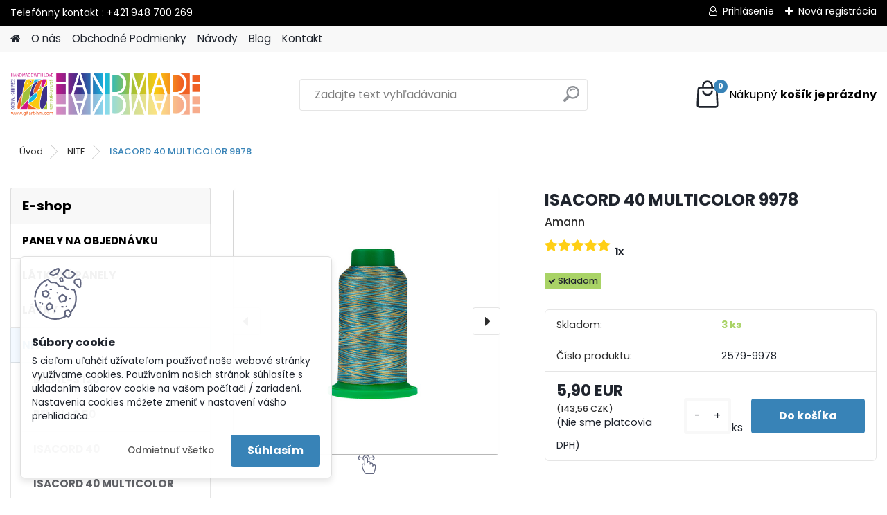

--- FILE ---
content_type: text/html; charset=utf-8
request_url: https://www.gitart-hm.com/ISACORD-40-MULTICOLOR-9978-d326.htm
body_size: 18655
content:


        <!DOCTYPE html>
    <html xmlns:og="http://ogp.me/ns#" xmlns:fb="http://www.facebook.com/2008/fbml" lang="sk" class="tmpl__platinum">
      <head>
          <script>
              window.cookie_preferences = getCookieSettings('cookie_preferences');
              window.cookie_statistics = getCookieSettings('cookie_statistics');
              window.cookie_marketing = getCookieSettings('cookie_marketing');

              function getCookieSettings(cookie_name) {
                  if (document.cookie.length > 0)
                  {
                      cookie_start = document.cookie.indexOf(cookie_name + "=");
                      if (cookie_start != -1)
                      {
                          cookie_start = cookie_start + cookie_name.length + 1;
                          cookie_end = document.cookie.indexOf(";", cookie_start);
                          if (cookie_end == -1)
                          {
                              cookie_end = document.cookie.length;
                          }
                          return unescape(document.cookie.substring(cookie_start, cookie_end));
                      }
                  }
                  return false;
              }
          </script>
                    <script async src="https://www.googletagmanager.com/gtag/js?id=       GTM-N5JPBSQ"></script>
                <script>(function(w,d,s,l,i){w[l]=w[l]||[];w[l].push({'gtm.start':
          new Date().getTime(),event:'gtm.js'});var f=d.getElementsByTagName(s)[0],
        j=d.createElement(s),dl=l!='dataLayer'?'&l='+l:'';j.async=true;j.src=
        'https://www.googletagmanager.com/gtm.js?id='+i+dl;f.parentNode.insertBefore(j,f);
      })(window,document,'script','dataLayer','GTM-       GTM-N5JPBSQ');
        window.dataLayer = window.dataLayer || [];
        window.dataLayer.push({
            event: 'eec.pageview',
            clientIP: '13.59.67.XX'
        });

    </script>
            <title>NITE | ISACORD 40 MULTICOLOR 9978 | gitart-hm</title>
        <script type="text/javascript">var action_unavailable='action_unavailable';var id_language = 'sk';var id_country_code = 'SK';var language_code = 'sk-SK';var path_request = '/request.php';var type_request = 'POST';var cache_break = "2515"; var enable_console_debug = false; var enable_logging_errors = false;var administration_id_language = 'sk';var administration_id_country_code = 'SK';</script>          <script type="text/javascript" src="//ajax.googleapis.com/ajax/libs/jquery/1.8.3/jquery.min.js"></script>
          <script type="text/javascript" src="//code.jquery.com/ui/1.12.1/jquery-ui.min.js" ></script>
                  <script src="/wa_script/js/jquery.hoverIntent.minified.js?_=2025-01-14-11-59" type="text/javascript"></script>
        <script type="text/javascript" src="/admin/jscripts/jquery.qtip.min.js?_=2025-01-14-11-59"></script>
                  <script src="/wa_script/js/jquery.selectBoxIt.min.js?_=2025-01-14-11-59" type="text/javascript"></script>
                  <script src="/wa_script/js/bs_overlay.js?_=2025-01-14-11-59" type="text/javascript"></script>
        <script src="/wa_script/js/bs_design.js?_=2025-01-14-11-59" type="text/javascript"></script>
        <script src="/admin/jscripts/wa_translation.js?_=2025-01-14-11-59" type="text/javascript"></script>
        <link rel="stylesheet" type="text/css" href="/css/jquery.selectBoxIt.wa_script.css?_=2025-01-14-11-59" media="screen, projection">
        <link rel="stylesheet" type="text/css" href="/css/jquery.qtip.lupa.css?_=2025-01-14-11-59">
        
                  <script src="/wa_script/js/jquery.colorbox-min.js?_=2025-01-14-11-59" type="text/javascript"></script>
          <link rel="stylesheet" type="text/css" href="/css/colorbox.css?_=2025-01-14-11-59">
          <script type="text/javascript">
            jQuery(document).ready(function() {
              (function() {
                function createGalleries(rel) {
                  var regex = new RegExp(rel + "\\[(\\d+)]"),
                      m, group = "g_" + rel, groupN;
                  $("a[rel*=" + rel + "]").each(function() {
                    m = regex.exec(this.getAttribute("rel"));
                    if(m) {
                      groupN = group + m[1];
                    } else {
                      groupN = group;
                    }
                    $(this).colorbox({
                      rel: groupN,
                      slideshow:true,
                       maxWidth: "85%",
                       maxHeight: "85%",
                       returnFocus: false
                    });
                  });
                }
                createGalleries("lytebox");
                createGalleries("lyteshow");
              })();
            });</script>
          <script type="text/javascript">
      function init_products_hovers()
      {
        jQuery(".product").hoverIntent({
          over: function(){
            jQuery(this).find(".icons_width_hack").animate({width: "130px"}, 300, function(){});
          } ,
          out: function(){
            jQuery(this).find(".icons_width_hack").animate({width: "10px"}, 300, function(){});
          },
          interval: 40
        });
      }
      jQuery(document).ready(function(){

        jQuery(".param select, .sorting select").selectBoxIt();

        jQuery(".productFooter").click(function()
        {
          var $product_detail_link = jQuery(this).parent().find("a:first");

          if($product_detail_link.length && $product_detail_link.attr("href"))
          {
            window.location.href = $product_detail_link.attr("href");
          }
        });
        init_products_hovers();
        
        ebar_details_visibility = {};
        ebar_details_visibility["user"] = false;
        ebar_details_visibility["basket"] = false;

        ebar_details_timer = {};
        ebar_details_timer["user"] = setTimeout(function(){},100);
        ebar_details_timer["basket"] = setTimeout(function(){},100);

        function ebar_set_show($caller)
        {
          var $box_name = $($caller).attr("id").split("_")[0];

          ebar_details_visibility["user"] = false;
          ebar_details_visibility["basket"] = false;

          ebar_details_visibility[$box_name] = true;

          resolve_ebar_set_visibility("user");
          resolve_ebar_set_visibility("basket");
        }

        function ebar_set_hide($caller)
        {
          var $box_name = $($caller).attr("id").split("_")[0];

          ebar_details_visibility[$box_name] = false;

          clearTimeout(ebar_details_timer[$box_name]);
          ebar_details_timer[$box_name] = setTimeout(function(){resolve_ebar_set_visibility($box_name);},300);
        }

        function resolve_ebar_set_visibility($box_name)
        {
          if(   ebar_details_visibility[$box_name]
             && jQuery("#"+$box_name+"_detail").is(":hidden"))
          {
            jQuery("#"+$box_name+"_detail").slideDown(300);
          }
          else if(   !ebar_details_visibility[$box_name]
                  && jQuery("#"+$box_name+"_detail").not(":hidden"))
          {
            jQuery("#"+$box_name+"_detail").slideUp(0, function() {
              $(this).css({overflow: ""});
            });
          }
        }

        
        jQuery("#user_icon").hoverIntent({
          over: function(){
            ebar_set_show(this);
            jQuery("#ebar_right_content .img_cart, #basket_icon").qtip("hide");
          } ,
          out: function(){
            ebar_set_hide(this);
          },
          interval: 40
        });
        
        jQuery("#user_icon").click(function(e)
        {
          if(jQuery(e.target).attr("id") == "user_icon")
          {
            window.location.href = "https://www.gitart-hm.com/gitart-hm/e-login/";
          }
        });

        jQuery("#basket_icon").click(function(e)
        {
          if(jQuery(e.target).attr("id") == "basket_icon")
          {
            window.location.href = "https://www.gitart-hm.com/gitart-hm/e-basket/";
          }
        });
      BS.Basket.$default_top_basket = false;
      });
    </script>        <meta http-equiv="Content-language" content="sk">
        <meta http-equiv="Content-Type" content="text/html; charset=utf-8">
        <meta name="language" content="slovak">
        <meta name="keywords" content="isacord,multicolor,9978">
        <meta name="description" content="Údržba: Prať na max 90°C, žehliť na 110°C (odporúčame cez handričku), nesušiť v sušičke, nepoužívať bieliace prostriedky    
ISACORD 40 je určená">
        <meta name="revisit-after" content="1 Days">
        <meta name="distribution" content="global">
        <meta name="expires" content="never">
                  <meta name="expires" content="never">
                    <link rel="previewimage" href="https://www.gitart-hm.com/fotky38738/fotos/_vyr_326ISACORD-MULTICOLOR-9978-a.jpg" />
                    <link rel="canonical" href="https://www.gitart-hm.com/ISACORD-40-MULTICOLOR-9978-d326.htm?tab=description"/>
          <meta property="og:image" content="http://www.gitart-hm.com/fotky38738/fotos/_vyrn_326ISACORD-MULTICOLOR-9978-a.jpg" />
<meta property="og:image:secure_url" content="https://www.gitart-hm.com/fotky38738/fotos/_vyrn_326ISACORD-MULTICOLOR-9978-a.jpg" />
<meta property="og:image:type" content="image/jpeg" />
            <meta name="robots" content="index, follow">
                      <link href="//www.gitart-hm.com/fotky38738/favicon.jpg" rel="icon" type="image/jpeg">
          <link rel="shortcut icon" type="image/jpeg" href="//www.gitart-hm.com/fotky38738/favicon.jpg">
                  <link rel="stylesheet" type="text/css" href="/css/lang_dependent_css/lang_sk.css?_=2025-01-14-11-59" media="screen, projection">
                <link rel='stylesheet' type='text/css' href='/wa_script/js/styles.css?_=2025-01-14-11-59'>
        <script language='javascript' type='text/javascript' src='/wa_script/js/javascripts.js?_=2025-01-14-11-59'></script>
        <script language='javascript' type='text/javascript' src='/wa_script/js/check_tel.js?_=2025-01-14-11-59'></script>
          <script src="/assets/javascripts/buy_button.js?_=2025-01-14-11-59"></script>
            <script type="text/javascript" src="/wa_script/js/bs_user.js?_=2025-01-14-11-59"></script>
        <script type="text/javascript" src="/wa_script/js/bs_fce.js?_=2025-01-14-11-59"></script>
        <script type="text/javascript" src="/wa_script/js/bs_fixed_bar.js?_=2025-01-14-11-59"></script>
        <script type="text/javascript" src="/bohemiasoft/js/bs.js?_=2025-01-14-11-59"></script>
        <script src="/wa_script/js/jquery.number.min.js?_=2025-01-14-11-59" type="text/javascript"></script>
        <script type="text/javascript">
            BS.User.id = 38738;
            BS.User.domain = "gitart-hm";
            BS.User.is_responsive_layout = true;
            BS.User.max_search_query_length = 50;
            BS.User.max_autocomplete_words_count = 5;

            WA.Translation._autocompleter_ambiguous_query = ' Hľadaný výraz je pre našeptávač príliš všeobecný. Zadajte prosím ďalšie znaky, slová alebo pokračujte odoslaním formulára pre vyhľadávanie.';
            WA.Translation._autocompleter_no_results_found = ' Neboli nájdené žiadne produkty ani kategórie.';
            WA.Translation._error = " Chyba";
            WA.Translation._success = " Úspech";
            WA.Translation._warning = " Upozornenie";
            WA.Translation._multiples_inc_notify = '<p class="multiples-warning"><strong>Tento produkt je možné objednať iba v násobkoch #inc#. </strong><br><small>Vami zadaný počet kusov bol navýšený podľa tohto násobku.</small></p>';
            WA.Translation._shipping_change_selected = " Zmeniť...";
            WA.Translation._shipping_deliver_to_address = "_shipping_deliver_to_address";

            BS.Design.template = {
              name: "platinum",
              is_selected: function(name) {
                if(Array.isArray(name)) {
                  return name.indexOf(this.name) > -1;
                } else {
                  return name === this.name;
                }
              }
            };
            BS.Design.isLayout3 = true;
            BS.Design.templates = {
              TEMPLATE_ARGON: "argon",TEMPLATE_NEON: "neon",TEMPLATE_CARBON: "carbon",TEMPLATE_XENON: "xenon",TEMPLATE_AURUM: "aurum",TEMPLATE_CUPRUM: "cuprum",TEMPLATE_ERBIUM: "erbium",TEMPLATE_CADMIUM: "cadmium",TEMPLATE_BARIUM: "barium",TEMPLATE_CHROMIUM: "chromium",TEMPLATE_SILICIUM: "silicium",TEMPLATE_IRIDIUM: "iridium",TEMPLATE_INDIUM: "indium",TEMPLATE_OXYGEN: "oxygen",TEMPLATE_HELIUM: "helium",TEMPLATE_FLUOR: "fluor",TEMPLATE_FERRUM: "ferrum",TEMPLATE_TERBIUM: "terbium",TEMPLATE_URANIUM: "uranium",TEMPLATE_ZINCUM: "zincum",TEMPLATE_CERIUM: "cerium",TEMPLATE_KRYPTON: "krypton",TEMPLATE_THORIUM: "thorium",TEMPLATE_ETHERUM: "etherum",TEMPLATE_KRYPTONIT: "kryptonit",TEMPLATE_TITANIUM: "titanium",TEMPLATE_PLATINUM: "platinum"            };
        </script>
                  <script src="/js/progress_button/modernizr.custom.js"></script>
                      <link rel="stylesheet" type="text/css" href="/bower_components/owl.carousel/dist/assets/owl.carousel.min.css" />
            <link rel="stylesheet" type="text/css" href="/bower_components/owl.carousel/dist/assets/owl.theme.default.min.css" />
            <script src="/bower_components/owl.carousel/dist/owl.carousel.min.js"></script>
                      <link rel="stylesheet" type="text/css" href="/bower_components/priority-nav/dist/priority-nav-core.css" />
            <script src="/bower_components/priority-nav/dist/priority-nav.js"></script>
                      <link rel="stylesheet" type="text/css" href="//static.bohemiasoft.com/jave/style.css?_=2025-01-14-11-59" media="screen">
                    <link rel="stylesheet" type="text/css" href="/css/font-awesome.4.7.0.min.css" media="screen">
          <link rel="stylesheet" type="text/css" href="/sablony/nove/platinum/platinumpurple/css/product_var3.css?_=2025-01-14-11-59" media="screen">
          <style>
    :root {
        --primary: #3883b7;
        --primary-dark: #095285;
        --secondary: #F8F8F8;
        --secondary-v2: #2D2D2D;
        --element-color: #1f242d;
        --stars: #ffcf15;
        --sale: #c91e1e;
        
        --empty-basket-text: " Košík je prázdny";
        --full-shopping-basket-text: "nákupný košík";
        --choose-delivery-method-text: "Výber spôsobu doručenia";
        --choose-payment-method-text: "Výber spôsobu platby";
        --free-price-text: "Zadarmo";
        --continue-without-login-text: "Pokračovanie bez prihlásenia";
        --summary-order-text: "Súhrn vašej objednávky";
        --cart-contents-text: "Váš košík";
        --in-login-text: "Prihlásenie";
        --in-registration-text: "Nová registrácia";
        --in-forgotten-pass-text: "";
        --price-list-filter-text: "Cenník";
        --search-see-everything-text: "Vidieť všetko";
        --discount-code-text: "Mám zľavový kód";
        --searched-cats-text: "Vyhľadávané kategórie";
        --back-to-eshop-text: "Späť do e-shopu";
        --to-category-menu-text: "Do kategórie";
        --back-menu-text: "Späť";
        --pagination-next-text: "Ďalšie";
        --pagination-previous-text: "Predchádzajúci";
        --cookies-files-text: "Súbory cookie";
        --newsletter-button-text: "Odoberať";
        --newsletter-be-up-to-date-text: "Buďte v obraze";
        --specify-params-text: "Vybrať parametre";
        --article-tags-text: "Tagy článku";
        --watch-product-text: "Sledovať produkt";
        --notfull-shopping-text: "Nákupný";
        --notfull-basket-is-empty-text: "košík je prázdny";
        --whole-blog-article-text: "Celý článok";
        --all-parameters-text: "Všetky parametre";
        --without-var-text: "cena bez DPH";
        --green: "#18c566";
        --primary-light: "#F2FCF8";
        --basket-content-text: " Obsah košíka";
        --products-in-cat-text: " Produkty v kategórii";
        
    }
</style>
          <link rel="stylesheet"
                type="text/css"
                id="tpl-editor-stylesheet"
                href="/sablony/nove/platinum/platinumpurple/css/colors.css?_=2025-01-14-11-59"
                media="screen">

          <meta name="viewport" content="width=device-width, initial-scale=1.0">
          <link rel="stylesheet" 
                   type="text/css" 
                   href="https://static.bohemiasoft.com/custom-css/platinum.css?_1765339326" 
                   media="screen"><style type="text/css">
               <!--#site_logo{
                  width: 275px;
                  height: 100px;
                  background-image: url('/fotky38738/design_setup/images/logo_pozadie04.png?cache_time=1710055660');
                  background-repeat: no-repeat;
                  
                }html body .myheader { 
          
          border: black;
          background-repeat: repeat;
          background-position: 0px 0px;
          
        }#page_background{
                  
                  background-repeat: repeat;
                  background-position: 0px 0px;
                  background-color: transparent;
                }.bgLupa{
                  padding: 0;
                  border: none;
                }
      /***font podkategorie***/
      body #page .leftmenu2 ul ul li a {
                  color:#616368!important;
        }
      body #page .leftmenu ul ul li a, body #page .leftmenu ul li.leftmenuAct ul li a {
            color:#616368!important;
            border-color:#616368!important;
        }
      /***font podkategorie - hover, active***/
      body #page .leftmenu2 ul ul li a:hover, body #page .leftmenu2 ul ul li.leftmenu2Act a{
                  color: #000000 !important;
        }
      body #page .leftmenu ul ul li a:hover, body #page .leftmenu ul li.leftmenuAct ul li a:hover{
            color: #000000 !important;
        }

 :root { 
 }
-->
                </style>          <link rel="stylesheet" type="text/css" href="/fotky38738/design_setup/css/user_defined.css?_=1736446084" media="screen, projection">
                    <script type="text/javascript" src="/admin/jscripts/wa_dialogs.js?_=2025-01-14-11-59"></script>
            <script>
      $(document).ready(function() {
        if (getCookie('show_cookie_message' + '_38738_sk') != 'no') {
          if($('#cookies-agreement').attr('data-location') === '0')
          {
            $('.cookies-wrapper').css("top", "0px");
          }
          else
          {
            $('.cookies-wrapper').css("bottom", "0px");
          }
          $('.cookies-wrapper').show();
        }

        $('#cookies-notify__close').click(function() {
          setCookie('show_cookie_message' + '_38738_sk', 'no');
          $('#cookies-agreement').slideUp();
          $("#masterpage").attr("style", "");
          setCookie('cookie_preferences', 'true');
          setCookie('cookie_statistics', 'true');
          setCookie('cookie_marketing', 'true');
          window.cookie_preferences = true;
          window.cookie_statistics = true;
          window.cookie_marketing = true;
          if(typeof gtag === 'function') {
              gtag('consent', 'update', {
                  'ad_storage': 'granted',
                  'analytics_storage': 'granted',
                  'ad_user_data': 'granted',
                  'ad_personalization': 'granted'
              });
          }
         return false;
        });

        $("#cookies-notify__disagree").click(function(){
            save_preferences();
        });

        $('#cookies-notify__preferences-button-close').click(function(){
            var cookies_notify_preferences = $("#cookies-notify-checkbox__preferences").is(':checked');
            var cookies_notify_statistics = $("#cookies-notify-checkbox__statistics").is(':checked');
            var cookies_notify_marketing = $("#cookies-notify-checkbox__marketing").is(':checked');
            save_preferences(cookies_notify_preferences, cookies_notify_statistics, cookies_notify_marketing);
        });

        function save_preferences(preferences = false, statistics = false, marketing = false)
        {
            setCookie('show_cookie_message' + '_38738_sk', 'no');
            $('#cookies-agreement').slideUp();
            $("#masterpage").attr("style", "");
            setCookie('cookie_preferences', preferences);
            setCookie('cookie_statistics', statistics);
            setCookie('cookie_marketing', marketing);
            window.cookie_preferences = preferences;
            window.cookie_statistics = statistics;
            window.cookie_marketing = marketing;
            if(marketing && typeof gtag === 'function')
            {
                gtag('consent', 'update', {
                    'ad_storage': 'granted'
                });
            }
            if(statistics && typeof gtag === 'function')
            {
                gtag('consent', 'update', {
                    'analytics_storage': 'granted',
                    'ad_user_data': 'granted',
                    'ad_personalization': 'granted',
                });
            }
            if(marketing === false && BS && BS.seznamIdentity) {
                BS.seznamIdentity.clearIdentity();
            }
        }

        /**
         * @param {String} cookie_name
         * @returns {String}
         */
        function getCookie(cookie_name) {
          if (document.cookie.length > 0)
          {
            cookie_start = document.cookie.indexOf(cookie_name + "=");
            if (cookie_start != -1)
            {
              cookie_start = cookie_start + cookie_name.length + 1;
              cookie_end = document.cookie.indexOf(";", cookie_start);
              if (cookie_end == -1)
              {
                cookie_end = document.cookie.length;
              }
              return unescape(document.cookie.substring(cookie_start, cookie_end));
            }
          }
          return "";
        }
        
        /**
         * @param {String} cookie_name
         * @param {String} value
         */
        function setCookie(cookie_name, value) {
          var time = new Date();
          time.setTime(time.getTime() + 365*24*60*60*1000); // + 1 rok
          var expires = "expires="+time.toUTCString();
          document.cookie = cookie_name + "=" + escape(value) + "; " + expires + "; path=/";
        }
      });
    </script>
    <script async src="https://www.googletagmanager.com/gtag/js?id=AW-800683278"></script><script>
window.dataLayer = window.dataLayer || [];
function gtag(){dataLayer.push(arguments);}
gtag('js', new Date());
gtag('config', 'AW-800683278', { debug_mode: true });
</script>        <script type="text/javascript" src="/wa_script/js/search_autocompleter.js?_=2025-01-14-11-59"></script>
              <script>
              WA.Translation._complete_specification = "Kompletné špecifikácie";
              WA.Translation._dont_have_acc = "Nemáte účet? ";
              WA.Translation._have_acc = "Máte už účet? ";
              WA.Translation._register_titanium = "Zaregistrovať sa";
              WA.Translation._login_titanium = "Prihlásiť";
              WA.Translation._placeholder_voucher = "Sem vložte kód";
          </script>
                <script src="/wa_script/js/template/platinum/script.js?_=2025-01-14-11-59"></script>
                    <link rel="stylesheet" type="text/css" href="/assets/vendor/magnific-popup/magnific-popup.css" />
      <script src="/assets/vendor/magnific-popup/jquery.magnific-popup.js"></script>
      <script type="text/javascript">
        BS.env = {
          decPoint: ",",
          basketFloatEnabled: false        };
      </script>
      <script type="text/javascript" src="/node_modules/select2/dist/js/select2.min.js"></script>
      <script type="text/javascript" src="/node_modules/maximize-select2-height/maximize-select2-height.min.js"></script>
      <script type="text/javascript">
        (function() {
          $.fn.select2.defaults.set("language", {
            noResults: function() {return " Žiadny záznam nebol nájdený"},
            inputTooShort: function(o) {
              var n = o.minimum - o.input.length;
              return "_input_too_short".replace("#N#", n);
            }
          });
          $.fn.select2.defaults.set("width", "100%")
        })();

      </script>
      <link type="text/css" rel="stylesheet" href="/node_modules/select2/dist/css/select2.min.css" />
      <script type="text/javascript" src="/wa_script/js/countdown_timer.js?_=2025-01-14-11-59"></script>
      <script type="text/javascript" src="/wa_script/js/app.js?_=2025-01-14-11-59"></script>
      <script type="text/javascript" src="/node_modules/jquery-validation/dist/jquery.validate.min.js"></script>

                <link rel="stylesheet" type="text/css" href="/fotky38738/design_setup/css/__style.css?_=1736447630" />
          
          </head>
      <body class="lang-sk layout3 not-home page-product-detail page-product-326 basket-empty slider_available template-slider-disabled vat-payer-n alternative-currency-y" >
      <!-- Google Tag Manager (noscript) end -->
    <noscript><iframe src="https://www.googletagmanager.com/ns.html?id=GTM-       GTM-N5JPBSQ"
                      height="0" width="0" style="display:none;visibility:hidden"></iframe></noscript>
    <!-- End Google Tag Manager (noscript) -->
          <a name="topweb"></a>
            <div id="cookies-agreement" class="cookies-wrapper" data-location="1"
         >
      <div class="cookies-notify-background"></div>
      <div class="cookies-notify" style="display:block!important;">
        <div class="cookies-notify__bar">
          <div class="cookies-notify__bar1">
            <div class="cookies-notify__text"
                                 >
                S cieľom uľahčiť užívateľom používať naše webové stránky využívame cookies. Používaním našich stránok súhlasíte s ukladaním súborov cookie na vašom počítači / zariadení. Nastavenia cookies môžete zmeniť v nastavení vášho prehliadača.            </div>
            <div class="cookies-notify__button">
                <a href="#" id="cookies-notify__disagree" class="secondary-btn"
                   style="color: #000000;
                           background-color: #c8c8c8;
                           opacity: 1"
                >Odmietnuť všetko</a>
              <a href="#" id="cookies-notify__close"
                 style="color: #000000;
                        background-color: #c8c8c8;
                        opacity: 1"
                >Súhlasím</a>
            </div>
          </div>
                    </div>
      </div>
    </div>
    
  <div id="responsive_layout_large"></div><div id="page">      <div class="top-bar" id="topBar">
                  <div class="top-bar-content">
            <p>Telefónny kontakt : +421 948 700 269</p>          </div>
                    <div class="top-bar-login">
                          <span class="user-login"><a href="/gitart-hm/e-login">Prihlásenie</a></span>
              <span class="user-register"><a href="/gitart-hm/e-register">Nová registrácia</a></span>
                        </div>
                        </div>
          <script type="text/javascript">
      var responsive_articlemenu_name = ' Menu';
      var responsive_eshopmenu_name = ' E-shop';
    </script>
        <link rel="stylesheet" type="text/css" href="/css/masterslider.css?_=2025-01-14-11-59" media="screen, projection">
    <script type="text/javascript" src="/js/masterslider.min.js"></script>
    <div class="myheader">
            <!--[if IE 6]>
    <style>
    #main-menu ul ul{visibility:visible;}
    </style>
    <![endif]-->

    
    <div id="new_top_menu"><!-- TOPMENU -->
            <div id="new_template_row" class="">
                 <ul>
            <li class="eshop-menu-home">
              <a href="//www.gitart-hm.com" class="top_parent_act" aria-label="Homepage">
                              </a>
            </li>
          </ul>
          
<ul><li class="eshop-menu-1 eshop-menu-order-1 eshop-menu-odd"><a href="/O-nas-a1_0.htm"  class="top_parent">O nás</a>
</li></ul>
<ul><li class="eshop-menu-3 eshop-menu-order-2 eshop-menu-even"><a href="/Obchodne-Podmienky-a3_0.htm"  class="top_parent">Obchodné Podmienky</a> <ul><!--[if lte IE 7]><table><tr><td><![endif]--> <li class="eshop-submenu-61"><a href="/Obchodne-Podmienky-a3_61.htm" >Obchodné Podmienky</a></li><li class="eshop-submenu-52"><a href="/Ochrana-Osobnych-Udajov-a3_52.htm" >Ochrana Osobných Údajov</a></li><li class="eshop-submenu-53"><a href="/Vzorovy-formular-pre-OOZ-a3_53.htm" >Vzorový formulár pre OOZ</a></li><li class="eshop-submenu-1"><a href="/Doprava-a-Platba-a3_1.htm" >Doprava a Platba</a></li><li class="eshop-submenu-59"><a href="/Ako-nakupovat-Kosik-a3_59.htm" >Ako nakupovať - Košík</a></li><li class="eshop-submenu-60"><a href="/Ako-objednat-vlastnu-grafiku-a3_60.htm" >Ako objednať vlastnú grafiku </a></li> <!--[if lte IE 7]></td></tr></table><![endif]--></ul> 
</li></ul>
<ul><li class="eshop-menu-6 eshop-menu-order-3 eshop-menu-odd"><a href="/Navody-a6_0.htm"  class="top_parent">Návody</a> <ul><!--[if lte IE 7]><table><tr><td><![endif]--> <li class="eshop-submenu-55"><a href="/PATCHWORK-a6_55.htm" >PATCHWORK</a></li><li class="eshop-submenu-65"><a href="/BYTOVE-DEKORACIE-a6_65.htm" >- BYTOVÉ DEKORÁCIE</a></li><li class="eshop-submenu-54"><a href="/FPP-SABLONKY-a6_54.htm" >- FPP-ŠABLÓNKY</a></li><li class="eshop-submenu-66"><a href="/TASKY-a6_66.htm" >- TAŠKY</a></li><li class="eshop-submenu-34"><a href="/QUILTOVANIE-a6_34.htm" >QUILTOVANIE</a></li><li class="eshop-submenu-58"><a href="/VYSIVANIE-a6_58.htm" >VYŠÍVANIE</a></li> <!--[if lte IE 7]></td></tr></table><![endif]--></ul> 
</li></ul>
<ul><li class="eshop-menu-7 eshop-menu-order-4 eshop-menu-even"><a target="_new" href="https://gitart-hm.blogspot.com/"  class="top_parent">Blog</a>
</li></ul>
<ul><li class="eshop-menu-5 eshop-menu-order-5 eshop-menu-odd"><a href="/Kontakt-a5_0.htm"  class="top_parent">Kontakt</a>
</li></ul>      </div>
    </div><!-- END TOPMENU -->
            <div class="navigate_bar">
            <div class="logo-wrapper">
            <a id="site_logo" href="//www.gitart-hm.com" class="mylogo" aria-label="Logo"></a>
    </div>
                <div id="search">
      <form name="search" id="searchForm" action="/search-engine.htm" method="GET" enctype="multipart/form-data">
        <label for="q" class="title_left2"> Hľadanie</label>
        <p>
          <input name="slovo" type="text" class="inputBox" id="q" placeholder=" Zadajte text vyhľadávania" maxlength="50">
          
          <input type="hidden" id="source_service" value="www.webareal.sk">
        </p>
        <div class="wrapper_search_submit">
          <input type="submit" class="search_submit" aria-label="search" name="search_submit" value="">
        </div>
        <div id="search_setup_area">
          <input id="hledatjak2" checked="checked" type="radio" name="hledatjak" value="2">
          <label for="hledatjak2">Hľadať v tovare</label>
          <br />
          <input id="hledatjak1"  type="radio" name="hledatjak" value="1">
          <label for="hledatjak1">Hľadať v článkoch</label>
                    <script type="text/javascript">
            function resolve_search_mode_visibility()
            {
              if (jQuery('form[name=search] input').is(':focus'))
              {
                if (jQuery('#search_setup_area').is(':hidden'))
                {
                  jQuery('#search_setup_area').slideDown(400);
                }
              }
              else
              {
                if (jQuery('#search_setup_area').not(':hidden'))
                {
                  jQuery('#search_setup_area').slideUp(400);
                }
              }
            }

            $('form[name=search] input').click(function() {
              this.focus();
            });

            jQuery('form[name=search] input')
                .focus(function() {
                  resolve_search_mode_visibility();
                })
                .blur(function() {
                  setTimeout(function() {
                    resolve_search_mode_visibility();
                  }, 1000);
                });

          </script>
                  </div>
      </form>
    </div>
            
  <div id="ebar" class="" >        <div id="basket_icon" >
            <div id="basket_detail">
                <div id="basket_arrow_tag"></div>
                <div id="basket_content_tag">
                    <a id="quantity_tag" href="/gitart-hm/e-basket" rel="nofollow" class="elink"><span class="quantity_count">0</span>
                    <span class="basket_empty"> Váš nákupný košík <span class="bold">je prázdny</span></span></a>                </div>
            </div>
        </div>
                </div>      </div>
          </div>
    <div id="page_background">      <div class="hack-box"><!-- HACK MIN WIDTH FOR IE 5, 5.5, 6  -->
                  <div id="masterpage" style="margin-bottom:95px;"><!-- MASTER PAGE -->
              <div id="header">          </div><!-- END HEADER -->
                    <div id="aroundpage"><!-- AROUND PAGE -->
            <div class="extra-menu-wrapper">
      <!-- LEFT BOX -->
      <div id="left-box">
              <div class="menu-typ-1" id="left_eshop">
                <p class="title_left_eshop">E-shop</p>
          
        <div id="inleft_eshop">
          <div class="leftmenu2">
                <ul class="root-eshop-menu">
            <li class="new-tmpl-home-button">
        <a href="//www.gitart-hm.com">
          <i class="fa fa-home" aria-hidden="true"></i>
        </a>
      </li>
              <li class="leftmenuDef category-menu-97 category-menu-order-1 category-menu-odd remove_point hasImg">
          <a href="/PANELY-NA-OBJEDNAVKU-c97_0_1.htm"><img src="/fotky38738/icons/Fabric-Tester-Mockup-Set-by-Creatsy-View-1-detske-a.jpg" class="icons_menu_left_img">            <strong>
              PANELY NA OBJEDNÁVKU            </strong>
            </a>        </li>

                <li class="leftmenuDef category-menu-98 category-menu-order-2 category-menu-even remove_point hasImg">
          <a href="/LATKOVE-PANELY-c98_0_1.htm"><img src="/fotky38738/icons/pippi.jpg" class="icons_menu_left_img">            <strong>
              LÁTKOVÉ PANELY            </strong>
            </a>        </li>

                <li class="leftmenuDef category-menu-34 category-menu-order-3 category-menu-odd remove_point hasImg">
          <a href="/LATKY-c34_0_1.htm"><img src="/fotky38738/icons/Scene-4-latky-2a.jpg" class="icons_menu_left_img">            <strong>
              LÁTKY            </strong>
            </a>        </li>

                <li class="leftmenuAct category-menu-35 category-menu-order-4 category-menu-even remove_point hasImg">
          <a href="/NITE-c35_0_1.htm"><img src="/fotky38738/icons/Nite-Belfils-2a.jpg" class="icons_menu_left_img">            <strong>
              NITE            </strong>
            </a>        </li>

            <ul class="eshop-submenu level-2">
            <li class="new-tmpl-home-button">
        <a href="//">
          <i class="fa fa-home" aria-hidden="true"></i>
        </a>
      </li>
              <li class="leftmenu2sub category-submenu-881 masonry_item remove_point">
          <a href="/BELFIL-S-120-c35_881_2.htm">            <strong>
              BELFIL-S 120            </strong>
            </a>        </li>

                <li class="leftmenu2sub category-submenu-882 masonry_item remove_point">
          <a href="/BELFIL-S-50-c35_882_2.htm">            <strong>
              BELFIL-S 50            </strong>
            </a>        </li>

                <li class="leftmenu2sub category-submenu-883 masonry_item remove_point">
          <a href="/ISACORD-40-c35_883_2.htm">            <strong>
              ISACORD 40            </strong>
            </a>        </li>

                <li class="leftmenu2sub category-submenu-884 masonry_item remove_point">
          <a href="/ISACORD-40-MULTICOLOR-c35_884_2.htm">            <strong>
              ISACORD 40 MULTICOLOR            </strong>
            </a>        </li>

                <li class="leftmenu2sub category-submenu-885 masonry_item remove_point">
          <a href="/ISA-TEXLIGHT-40-c35_885_2.htm">            <strong>
              ISA TEXLIGHT 40            </strong>
            </a>        </li>

                <li class="leftmenu2sub category-submenu-886 masonry_item remove_point">
          <a href="/ISAMET-40-c35_886_2.htm">            <strong>
              ISAMET 40            </strong>
            </a>        </li>

                <li class="leftmenu2sub category-submenu-887 masonry_item remove_point">
          <a href="/SABA-c35_887_2.htm">            <strong>
              SABA            </strong>
            </a>        </li>

                <li class="leftmenu2sub category-submenu-888 masonry_item remove_point">
          <a href="/TRANSFIL-c35_888_2.htm">            <strong>
              TRANSFIL            </strong>
            </a>        </li>

                <li class="leftmenu2sub category-submenu-889 masonry_item remove_point">
          <a href="/ISA-150-spodne-nite-c35_889_2.htm">            <strong>
              ISA 150 - spodné nite            </strong>
            </a>        </li>

            </ul>
      <style>
        #left-box .remove_point a::before
        {
          display: none;
        }
      </style>
            <li class="leftmenuDef category-menu-38 category-menu-order-5 category-menu-odd remove_point hasImg">
          <a href="/GALANTERIA-c38_0_1.htm"><img src="/fotky38738/icons/zips-1a.jpg" class="icons_menu_left_img">            <strong>
              GALANTÉRIA            </strong>
            </a>        </li>

                <li class="leftmenuDef category-menu-99 category-menu-order-6 category-menu-even remove_point hasImg">
          <a href="/VYPLNE-a-VYSTUZE-c99_0_1.htm"><img src="/fotky38738/icons/vatelin-2aa.jpg" class="icons_menu_left_img">            <strong>
              VÝPLNE a VÝSTUŽE            </strong>
            </a>        </li>

                <li class="leftmenuDef category-menu-91 category-menu-order-7 category-menu-odd remove_point">
          <a href="/VYPREDAJ-c91_0_1.htm">            <strong>
              VÝPREDAJ            </strong>
            </a>        </li>

                <li class="leftmenuDef category-menu-2 category-menu-order-8 category-menu-even remove_point hasImg">
          <a href="/HANDMADE-VYROBKY-c2_0_1.htm"><img src="/fotky38738/icons/Handmade-a.jpg" class="icons_menu_left_img">            <strong>
              HANDMADE VÝROBKY            </strong>
            </a>        </li>

                <li class="leftmenuCat category-menu-sep-100 category-menu-sep-order-1 remove_point">
                      <strong>
              Iné            </strong>
                    </li>

                <li class="leftmenuDef category-menu-17 category-menu-order-9 category-menu-odd remove_point">
          <a href="/KURZY-c17_0_1.htm">            <strong>
              KURZY            </strong>
            </a>        </li>

                <li class="leftmenuDef category-menu-96 category-menu-order-10 category-menu-even remove_point">
          <a href="/RECENZIE-c96_0_1.htm">            <strong>
              RECENZIE            </strong>
            </a>        </li>

            </ul>
      <style>
        #left-box .remove_point a::before
        {
          display: none;
        }
      </style>
              </div>
        </div>

        
        <div id="footleft1">
                  </div>

            </div>
          <div id="left3">
      <div id="inleft3_top"></div>
      <div id="inleft3">
        <p>
<script type="text/javascript">// <![CDATA[
(function(d, s, id) {
  var js, fjs = d.getElementsByTagName(s)[0];
  if (d.getElementById(id)) return;
  js = d.createElement(s); js.id = id;
  js.src = "//connect.facebook.net/sk_SK/sdk.js#xfbml=1&version=v2.8";
  fjs.parentNode.insertBefore(js, fjs);
}(document, 'script', 'facebook-jssdk'));
// ]]></script>
<a href="https://www.facebook.com/gitarthm" target="_blank" rel="noopener"><img src="/fotky38738/facebook+.jpg" caption="false" width="30" height="30" /></a>         <a href="https://www.instagram.com/gitart.hm/" target="_blank" rel="noopener"><img src="/fotky38738/inst.png" alt="" width="30" height="30" /></a>         <a href="https://www.youtube.com/@margitakolackovska7661/videos" target="_blank" rel="noopener"><img src="/fotky38738/index.png" caption="false" width="30" height="30" /></a></p>
<div class="fb-page">
<blockquote class="fb-xfbml-parse-ignore" cite="https://www.facebook.com/gitarthm/?notif_t=page_name_change_admin&amp;notif_id=1484486849354870"></blockquote>
<a href="https://www.facebook.com/gitarthm/reviews" target="_blank" rel="noopener"></a></div>              </div>
      <div id="inleft3_foot"></div>
    </div>
          </div><!-- END LEFT BOX -->
            <div id="right-box"><!-- RIGHT BOX2 -->
        <!-- xxxx badRight xxxx -->    <div class="break"></div>
    <div class="contact-box"><!-- CONTACT BOX -->
            <p class="contact-box-title">KONTAKTY</p>
      <div class="in-contact-box"><!-- in the contacts -->
        <div class="contact" itemscope itemtype="http://schema.org/Organization">
                      <span itemprop="legalName">Peter Kolačkovský</span><br>
                        <span itemprop="address">
              Čakanovce 86<br>              044 45 Čakanovce (Košice-okolie)<br>            </span>
            <a class="contact_mail_box" itemprop="email" href="mailto:gitart.hm@gmail.com">gitart.hm@gmail.com</a><br>Produkty: +421 948 700 269<br>Fakturácie: +421 948 051 339<br>        </div>
      </div><!-- end in the contacts -->
          </div><!-- END CONTACT -->
    <div id="contact-foot"></div><!-- foot right box -->
    <div class="break"></div>
          </div><!-- END RIGHT BOX -->
      </div>

            <hr class="hide">
                        <div id="centerpage2"><!-- CENTER PAGE -->
              <div id="incenterpage2"><!-- in the center -->
                <script type="text/javascript">
  var product_information = {
    id: '326',
    name: 'ISACORD 40 MULTICOLOR 9978',
    brand: '',
    price: '5.9',
    category: 'NITE',
    is_variant: false,
    variant_id: 0  };
</script>
        <div id="fb-root"></div>
    <script>(function(d, s, id) {
            var js, fjs = d.getElementsByTagName(s)[0];
            if (d.getElementById(id)) return;
            js = d.createElement(s); js.id = id;
            js.src = "//connect.facebook.net/ sk_SK/all.js#xfbml=1&appId=";
            fjs.parentNode.insertBefore(js, fjs);
        }(document, 'script', 'facebook-jssdk'));</script>
      <script type="application/ld+json">
      {
        "@context": "http://schema.org",
        "@type": "Product",
            "aggregateRating": {
                "@type": "AggregateRating",
                "ratingValue": "5",
                "reviewCount": "1"
            },
                "name": "ISACORD 40 MULTICOLOR 9978",
        "description": "Údržba: Prať na max 90°C, žehliť na 110°C (odporúčame cez handričku), nesušiť v sušičke, nepoužívať bieliace prostriedky",
                "image": ["https://www.gitart-hm.com/fotky38738/fotos/_vyr_326ISACORD-MULTICOLOR-9978-a.jpg",
"https://www.gitart-hm.com/fotky38738/fotos/_vyrp11_326Multicolor-9978-detail.jpg"],
                "gtin13": "",
        "mpn": "",
        "sku": "2579-9978",
        "brand": "",

        "offers": {
            "@type": "Offer",
            "availability": "https://schema.org/InStock",
            "price": "5.90",
"priceCurrency": "EUR",
"priceValidUntil": "2036-01-21",
            "url": "https://www.gitart-hm.com/ISACORD-40-MULTICOLOR-9978-d326.htm"
        }
      }
</script>
              <script type="application/ld+json">
{
    "@context": "http://schema.org",
    "@type": "BreadcrumbList",
    "itemListElement": [
    {
        "@type": "ListItem",
        "position": 1,
        "item": {
            "@id": "https://www.gitart-hm.com",
            "name": "Home"
            }
    },     {
        "@type": "ListItem",
        "position": 2,
        "item": {
            "@id": "https://www.gitart-hm.com/NITE-c35_0_1.htm",
            "name": "NITE"
        }
        },
    {
        "@type": "ListItem",
        "position": 3,
        "item": {
            "@id": "https://www.gitart-hm.com/ISACORD-40-MULTICOLOR-9978-d326.htm",
            "name": "ISACORD 40 MULTICOLOR 9978"
    }
    }
]}
</script>
          <script type="text/javascript" src="/wa_script/js/bs_variants.js?date=2462013"></script>
  <script type="text/javascript" src="/wa_script/js/rating_system.js"></script>
  <script type="text/javascript">
    <!--
    $(document).ready(function () {
      BS.Variants.register_events();
      BS.Variants.id_product = 326;
    });

    function ShowImage2(name, width, height, domen) {
      window.open("/wa_script/image2.php?soub=" + name + "&domena=" + domen, "", "toolbar=no,scrollbars=yes,location=no,status=no,width=" + width + ",height=" + height + ",resizable=1,screenX=20,screenY=20");
    }
    ;
    // --></script>
  <script type="text/javascript">
    <!--
    function Kontrola() {
      if (document.theForm.autor.value == "") {
        document.theForm.autor.focus();
        BS.ui.popMessage.alert("Musíte vyplniť svoje meno");
        return false;
      }
      if (document.theForm.email.value == "") {
        document.theForm.email.focus();
        BS.ui.popMessage.alert("Musíte vyplniť svoj email");
        return false;
      }
      if (document.theForm.titulek.value == "") {
        document.theForm.titulek.focus();
        BS.ui.popMessage.alert("Vyplňte názov príspevku");
        return false;
      }
      if (document.theForm.prispevek.value == "") {
        document.theForm.prispevek.focus();
        BS.ui.popMessage.alert("Zadajte text príspevku");
        return false;
      }
      if (document.theForm.captcha.value == "") {
        document.theForm.captcha.focus();
        BS.ui.popMessage.alert("Opíšte bezpečnostný kód");
        return false;
      }
      if (jQuery("#captcha_image").length > 0 && jQuery("#captcha_input").val() == "") {
        jQuery("#captcha_input").focus();
        BS.ui.popMessage.alert("Opíšte text z bezpečnostného obrázku");
        return false;
      }

      }

      -->
    </script>
          <script type="text/javascript" src="/wa_script/js/detail.js?date=2022-06-01"></script>
          <script type="text/javascript">
      product_price = "6";
    product_price_non_ceil =   "5.900";
    currency = "EUR";
    currency_position = "1";
    tax_subscriber = "n";
    ceny_jak = "0";
    desetiny = "2";
    dph = "";
    currency_second = "CZK";
    currency_second_rate = "24.333";
    lang = "";    </script>
          <script>
          related_click = false;
          $(document).ready(function () {
              $(".buy_btn").on("click", function(){
                    related_click = true;
              });

              $("#buy_btn, #buy_prg").on("click", function () {
                  var variant_selected_reload = false;
                  var url = window.location.href;
                  if (url.indexOf('?variant=not_selected') > -1)
                  {
                      url = window.location.href;
                  }
                  else
                  {
                      url = window.location.href + "?variant=not_selected";
                  }
                  if ($("#1SelectBoxIt").length !== undefined)
                  {
                      var x = $("#1SelectBoxIt").attr("aria-activedescendant");
                      if (x == 0)
                      {
                          variant_selected_reload = true;
                          document.cookie = "variantOne=unselected;path=/";
                      }
                      else
                      {
                          var id_ciselnik = $("#1SelectBoxItOptions #" + x).attr("data-val");
                          document.cookie = "variantOne=" + id_ciselnik + ";path=/";
                      }
                  }
                  else if ($("#1SelectBoxItText").length !== undefined)
                  {
                      var x = $("#1SelectBoxItText").attr("data-val");
                      if (x == 0)
                      {
                          variant_selected_reload = true;
                          document.cookie = "variantOne=unselected;path=/";
                      }
                      else
                      {
                          var id_ciselnik = $("#1SelectBoxItOptions #" + x).attr("data-val");
                          document.cookie = "variantOne=" + id_ciselnik + ";path=/";
                      }
                  }
                  if ($("#2SelectBoxIt").length !== undefined)
                  {
                      var x = $("#2SelectBoxIt").attr("aria-activedescendant");
                      if (x == 0)
                      {
                          variant_selected_reload = true;
                          document.cookie = "variantTwo=unselected;path=/";
                      }
                      else
                      {
                          var id_ciselnik = $("#2SelectBoxItOptions #" + x).attr("data-val");
                          document.cookie = "variantTwo=" + id_ciselnik + ";path=/";
                      }
                  }
                  else if ($("#2SelectBoxItText").length !== undefined)
                  {
                      var x = $("#2SelectBoxItText").attr("data-val");
                      if (x == 0)
                      {
                          variant_selected_reload = true;
                          document.cookie = "variantTwo=unselected;path=/";
                      }
                      else
                      {
                          var id_ciselnik = $("#2SelectBoxItOptions #" + x).attr("data-val");
                          document.cookie = "variantTwo=" + id_ciselnik + ";path=/";
                      }
                  }
                  if ($("#3SelectBoxIt").length !== undefined)
                  {
                      var x = $("#3SelectBoxIt").attr("aria-activedescendant");
                      if (x == 0)
                      {
                          variant_selected_reload = true;
                          document.cookie = "variantThree=unselected;path=/";
                      }
                      else
                      {
                          var id_ciselnik = $("#3SelectBoxItOptions #" + x).attr("data-val");
                          document.cookie = "variantThree=" + id_ciselnik + ";path=/";
                      }
                  }
                  else if ($("#3SelectBoxItText").length !== undefined)
                  {
                      var x = $("#3SelectBoxItText").attr("data-val");
                      if (x == 0)
                      {
                          variant_selected_reload = true;
                          document.cookie = "variantThree=unselected;path=/";
                      }
                      else
                      {
                          var id_ciselnik = $("#3SelectBoxItOptions #" + x).attr("data-val");
                          document.cookie = "variantThree=" + id_ciselnik + ";path=/";
                      }
                  }
                  if(variant_selected_reload == true)
                  {
                      jQuery("input[name=variant_selected]").remove();
                      window.location.replace(url);
                      return false;
                  }
              });
          });
      </script>
          <div id="wherei"><!-- wherei -->
            <p>
        <a href="/">Úvod</a>
        <span class="arrow">&#187;</span>
                           <a href="/NITE-c35_0_1.htm">NITE</a>
                            <span class="arrow">&#187;</span>        <span class="active">ISACORD 40 MULTICOLOR 9978</span>
      </p>
    </div><!-- END wherei -->
    <pre></pre>
        <div class="product-detail-container in-stock-y" > <!-- MICRODATA BOX -->
              <h1>ISACORD 40 MULTICOLOR 9978</h1>
        <h2 class="second-product-name">Amann</h2>      <div class="detail-box-product" data-idn="140486111"><!--DETAIL BOX -->
                        <div class="col-l"><!-- col-l-->
                          <div class="image">
                      <div id="productGallery" class="product-gallery">
            <div class="owl-carousel owl-theme" data-carousel='{"items":1,"dots":false}'>
                  <div class="item">
            <a href="/fotky38738/fotos/_vyr_326ISACORD-MULTICOLOR-9978-a.jpg"
               title="ISACORD 40 MULTICOLOR 9978"
                rel="lyteshow[2]"               aria-label="ISACORD 40 MULTICOLOR 9978"
            >
              <img src="/fotky38738/fotos/_vyr_326ISACORD-MULTICOLOR-9978-a.jpg" alt="ISACORD 40 MULTICOLOR 9978" />
            </a>
          </div>
                    <div class="item">
            <a href="/fotky38738/fotos/_vyrp11_326Multicolor-9978-detail.jpg"
               title="ISACORD 40 MULTICOLOR 9978"
                rel="lyteshow[2]"               aria-label="ISACORD 40 MULTICOLOR 9978"
            >
              <img src="/fotky38738/fotos/_vyrp11_326Multicolor-9978-detail.jpg" alt="ISACORD 40 MULTICOLOR 9978" />
            </a>
          </div>
                </div>
    </div>
        <!--  more photo-->
    <div class="photogall">
              <div class="box-carousel3 owl-carousel">
                <a href="/fotky38738/fotos/_vyrp11_326Multicolor-9978-detail.jpg"
           rel="lyteshow[1]"
           class="image"
           title="1 - 1"
           aria-label="ISACORD 40 MULTICOLOR 9978"
        >
            <img src="/fotky38738/fotos/_vyrp11_326Multicolor-9978-detail.jpg" width="140" border=0 alt="ISACORD 40 MULTICOLOR 9978">
        </a>
                </div>
            </div>
    <!-- END more photo-->
                    </div>
                        </div><!-- END col-l-->
        <div class="box-spc"><!-- BOX-SPC -->
          <div class="col-r"><!-- col-r-->
                          <div class="stock_yes">Skladom</div>
                          <div class="break"><p>&nbsp;</p></div>
                                    <div class="detail-info"><!-- detail info-->
              <form style="margin: 0pt; padding: 0pt; vertical-align: bottom;"
                    action="/buy-product.htm?pid=326" method="post">
                                  <div class="product-status-box">
                        <p class="product-status">
          </p>
        <br/>
    <div id="stars_main" data-product-id="326"
         data-registered-id="0">
              <div id="ip_rating" class="star_system"
             style="width: 100%; height: 0px; line-height: 30px; text-align: center; font-size: 15px;">
          <div id="ip_rating_hide" style="display: none;" data-ip-rating="0"
               data-repair="a" data-repair-temp="a">
            Vaše hodnotenie:
            <span style="color: #eec221">
                                 <i style="top: -2px; vertical-align: middle; color: #eec221"
                                    aria-hidden="true" class="fa fa-star-o"
                                    id="star-1-voted"></i><!--
                                 --><i style="top: -2px; vertical-align: middle; color: #eec221"
                                       aria-hidden="true" class="fa fa-star-o"
                                       id="star-2-voted"></i><!--
                                 --><i style="top: -2px; vertical-align: middle; color: #eec221"
                                       aria-hidden="true" class="fa fa-star-o"
                                       id="star-3-voted"></i><!--
                                 --><i style="top: -2px; vertical-align: middle; color: #eec221"
                                       aria-hidden="true" class="fa fa-star-o"
                                       id="star-4-voted"></i><!--
                                 --><i style="top: -2px; vertical-align: middle; color: #eec221"
                                       aria-hidden="true" class="fa fa-star-o"
                                       id="star-5-voted"></i>
                             </span>
            <br/>
            <input type="button" id="stars_submit_save" value="Odoslať hodnotenie" style="cursor: pointer;">
            <span id="after_save" style="display: none;">Ďakujeme za Vaše hodnotenie</span>
          </div>
        </div>
              <div class="star_system"
           style="width: 100%; height: 30px; line-height: 30px; text-align: center; font-size: 25px; position: relative; top: 8px;">
                     <span style="color: #eec221" id="star_system"
                           data-average="5"
                           title="5"
                           data-registered=""
                           data-registered-enable="n">
                         <i style="top: 2px; position: relative; color:#eec221;" 
                                          aria-hidden="true" class="fa fa-star" id="star-1"></i><i style="top: 2px; position: relative; color:#eec221;" 
                                          aria-hidden="true" class="fa fa-star" id="star-2"></i><i style="top: 2px; position: relative; color:#eec221;" 
                                          aria-hidden="true" class="fa fa-star" id="star-3"></i><i style="top: 2px; position: relative; color:#eec221;" 
                                          aria-hidden="true" class="fa fa-star" id="star-4"></i><i style="top: 2px; position: relative; color:#eec221;" 
                                          aria-hidden="true" class="fa fa-star" id="star-5"></i>                     </span>
        <span id="voted-count" data-count="1"
              data-count-enable="a">
                         1x                     </span>
      </div>
    </div>
                      </div>
                                  <table class="cart" width="100%">
                  <col>
                  <col width="9%">
                  <col width="14%">
                  <col width="14%">
                  <tbody>
                                      <tr class="before_variants product-stock">
                      <td width="35%" class="product-stock-text">Skladom:</td>
                      <td colspan="3" width="65%" class="price-value def_color product-stock-value">
                        <span class="fleft">
                            3 ks                        </span>
                        <input type="hidden" name="stock"
                               value="3">
                      </td>
                    </tr>
                                        <tr class="before_variants product-number">
                      <td width="35%" class="product-number-text">Číslo produktu: </td>
                      <td colspan="3" width="65%" class="prices product-number-text"><span class="fleft">
                            2579-9978</span>
                        <input type="hidden" name="number"
                               value="2579-9978">
                      </td>
                    </tr>
                    
                          <tr class="total">
                        <td class="price-desc left">naša cena:</td>
                        <td colspan="3" class="prices">
                          <div align="left" >
                                <span class="price-vat"  content="EUR">
      <span class="price-value def_color"  content="5,90">
        5,90&nbsp;EUR<font size=1> (143,56&nbsp;CZK)</font>      </span>
      <input type="hidden" name="nase_cena" value="5.900">
      <span class='product-no-vat-text'>(Nie sme platcovia DPH)</span>    </span>
                              </div>
                        </td>
                      </tr>
                                          <tr class="product-cart-info">
                      <td colspan="4">
                            <div class="fleft product-cart-info-text"><br>do košíka:</div>
    <div class="fright textright product-cart-info-value">
                  <div class="input-spinner-group" data-input-spinner>
      <span class="input-spinner-btn btn-l"><button type="button" class="spin-dec">-</button></span>
      <input name="kusy"
             value="1" id="kusy" class="quantity-input spin-input" maxlength="6" size="6" aria-label="kusy" data-product-info='{"count_type":0,"multiples":0}'>
      <span class="input-spinner-btn btn-r"><button type="button" class="spin-inc">+</button></span>
    </div>
          <span class="count">&nbsp;
        ks      </span>&nbsp;
                        <input type="submit"
                 id="buy_btn"
                 class="product-cart-btn buy-button-action buy-button-action-17"
                 data-id="326"
                 data-variant-id="0"
                 name="send_submit"
                 value="Do košíka"
          >
          <input type="hidden" id="buy_click" name="buy_click" value="detail">
                      <br>
                </div>
                          </td>
                    </tr>
                                    </tbody>
                </table>
                <input type="hidden" name="pageURL" value ="http://www.gitart-hm.com/ISACORD-40-MULTICOLOR-9978-d326.htm">              </form>
            </div><!-- END detail info-->
            <div class="break"></div>
          </div><!-- END col-r-->
        </div><!-- END BOX-SPC -->
              </div><!-- END DETAIL BOX -->
    </div><!-- MICRODATA BOX -->
    <div class="break"></div>
    <div class="part selected" id="description"><!--description-->
    <div class="spc">
        <h3>Kompletné špecifikácie</h3>
    <p><strong>Údržba:</strong> Prať na max 90°C, žehliť na 110°C (odporúčame cez handričku), nesušiť v sušičke, nepoužívať bieliace prostriedky <em> </em> <em> </em></p>
<p><strong>ISACORD 40</strong> je určená špeciálne pre strojovú výšivku, s <strong>vysokým leskom</strong> porovnateľným s leskom viskózového vlákna. Oproti viskóze má vynikajúcu pevnosť a vysokú odolnosť oderu. Má farebnú stálosť. Dovoľuje využiť maximálne otáčky vyšívacích strojov. Vhodná pre väčšinu výšiviek - pre textilné podklady od jemných až po silné.</p>
<p>Použité <strong>miniking-cievky</strong> majú uzatvárateľnú spodnú časť kúžeľa, čo umožňuje zabezpečiť koniec nite. Tým nedochádza k stratám materiálu.</p>
<p><strong>Použitie: </strong>módne výšivky, v detskej a dámskej konfekcii, výšivky na tenkých jemných látkach (hodváb, šifón...), monogramy, etikety, reklamné predmety, oblečenie pre šport a voľný čas, pracovné oblečenie, jeans (aj pre úpravy technológií "stone-wash", kožené oblečenie, obuv.</p>
<p>Vhodná pre <strong>voľné quiltovanie patchworku</strong>.</p>
<p>Pre vyšívacie stroje máme v ponuke aj <strong>spodné nite</strong> <strong>- ISA 150</strong>, v návine 10 000 m. Dôležitá je stabilnosť prepojenia dvoch nití - vrchnej a spodnej nite. Na svetlý podklad je vhodná spodná niť BIELA, na tmavý podklad spodná niť ČIERNA.</p>
<p><strong>Nite AMANN ISACORD</strong> <strong>40</strong> majú <a href="/fotky38738/certifikat_OekoTex_Cert_93.0.4233_EN.pdf">EKO CERTIFIKÁT</a> - sú vhodné aj pre detské oblečenie.</p>    </div>
  </div><!-- END description-->
<div class="part selected" id="parameters"><!--parameters-->
    <div class="spc">
        <h3>Popis produktu</h3>
    <table class="comments detail_params_tables" id="parameters_table_tab" cellspacing="0" cellpadding="0">        <tr class="light params_row" id="parameter_row_2248235">
          <td class="param_name_cells">ZNAČKA:  </td>
          <td class="param_value_cells" colspan="3" width="65%">
                          <span class="param_values">Isacord 40 Multicolor</span>
                        <input type="hidden" name="ZNAČKA" value="Isacord 40 Multicolor">
          </td>
        </tr>
                <tr class="dark params_row" id="parameter_row_2248227">
          <td class="param_name_cells">TYP:  </td>
          <td class="param_value_cells" colspan="3" width="65%">
                          <span class="param_values">Vyšívanie a Quiltovanie</span>
                        <input type="hidden" name="TYP" value="Vyšívanie a Quiltovanie">
          </td>
        </tr>
                <tr class="light params_row" id="parameter_row_2248228">
          <td class="param_name_cells">FARBA:  </td>
          <td class="param_value_cells" colspan="3" width="65%">
                          <span class="param_values">Tyrkysová-Béžová-Hnedá</span>
                        <input type="hidden" name="FARBA" value="Tyrkysová-Béžová-Hnedá">
          </td>
        </tr>
                <tr class="dark params_row" id="parameter_row_2261997">
          <td class="param_name_cells">NÁVIN:  </td>
          <td class="param_value_cells" colspan="3" width="65%">
                          <span class="param_values">1000 m</span>
                        <input type="hidden" name="NÁVIN" value="1000 m">
          </td>
        </tr>
                <tr class="light params_row" id="parameter_row_2248229">
          <td class="param_name_cells">MATERIÁL:  </td>
          <td class="param_value_cells" colspan="3" width="65%">
                          <span class="param_values">100% Polyester</span>
                        <input type="hidden" name="MATERIÁL" value="100% Polyester">
          </td>
        </tr>
                <tr class="dark params_row" id="parameter_row_2248232">
          <td class="param_name_cells">CENA:  </td>
          <td class="param_value_cells" colspan="3" width="65%">
                          <span class="param_values">za 1 ks</span>
                        <input type="hidden" name="CENA" value="za 1 ks">
          </td>
        </tr>
        </table>    </div>
  </div><!-- END parameters-->
<div class="part selected"  id="comment"><!--comment -->
    <script type="text/javascript">
<!--
function Kontrola ()
{
   if (document.theForm.autor.value == "")
   {
      document.theForm.autor.focus();
      BS.ui.popMessage.alert("Musíte vyplniť svoje meno");
      return false;
   }
   if (document.theForm.email2.value == "")
   {
      document.theForm.email2.focus();
      BS.ui.popMessage.alert("Musíte vyplniť svoj email");
      return false;
   }
   if (document.theForm.titulek.value == "")
   {
      document.theForm.titulek.focus();
      BS.ui.popMessage.alert("Vyplňte názov príspevku");
      return false;
   }
   if (document.theForm.prispevek.value == "")
   {
      document.theForm.prispevek.focus();
      BS.ui.popMessage.alert("Zadajte text príspevku");
      return false;
   }
        if(!document.theForm.comment_gdpr_accept.checked)
     {
       BS.ui.popMessage.alert(" Je nutné odsúhlasiť spracovanie osobných údajov");
       return false;
     }
         if(jQuery("#captcha_image").length > 0 && jQuery("#captcha_input").val() == ""){
     jQuery("#captcha_input").focus();
     BS.ui.popMessage.alert("Opíšte text z bezpečnostného obrázku");
     return false;
   }
}
-->
</script>
</div><!-- END comment -->

<script>gtag("event", "page_view", {
    "ecomm_pagetype": "product",
    "ecomm_prodid": "326",
    "ecomm_totalvalue": 5.9,
    "send_to": "AW-800683278"
});
</script>    <script>
      window.dataLayer = window.dataLayer || [];
      window.dataLayer.push({
                              event: 'eec.detail',
                              clientIP: '13.59.67.XX',
                              ecommerce: {
                                detail: {
                                  value: '5.9',
                                  actionField: {
                                    list: 'Search Results'
                                  },
                                  products:
                                  [
    {
        "id": 326,
        "name": "ISACORD 40 MULTICOLOR 9978",
        "category": "NITE",
        "metric2": 5.9,
        "metric3": 0,
        "dimension1": "2579-9978",
        "long_id": 140486111
    }
]                                }
                              }
                            });
    </script>

    		<script>
            window.dataLayer = window.dataLayer || [];
            function gtag(){dataLayer.push(arguments);}

            gtag('event', 'view_item', {
                item_id: 326,
                item_name: 'ISACORD 40 MULTICOLOR 9978',
                currency: 'EUR',
                value: 5.9,
            });
		</script>
		              </div><!-- end in the center -->
              <div class="clear"></div>
                         </div><!-- END CENTER PAGE -->
            <div class="clear"></div>

            
                      </div><!-- END AROUND PAGE -->

          <div id="footer" class="footer_hide"><!-- FOOTER -->

                          </div><!-- END FOOTER -->
                      </div><!-- END PAGE -->
        </div><!-- END HACK BOX -->
          </div>          <div id="und_footer" align="center">
        <p><a href="https://www.gitart-hm.com/Kontakt-a5_0.htm"><span style="font-size: 18px;"><strong></strong></span></a></p>      </div>
  
          <div class="myfooter">
                <div class="footer-boxes box-4">
              <div class="footer-box box-item">
      <span class="h4">O nás</span>      <div class="item-content">
        <p>Eshop vznikol ako potreba mať pri sebe dostatok KVALITNÉHO MATERIÁLU, s ktorým sa veľmi rada podelím s rovnako naladenými tvorivými dušičkami, našimi zákazníkmi. V roku 2018 som si splnila <span style="color: #000000;">SEN.</span> Začala som vytvárať VLASTNÝ DIZAJN LÁTOK, ktoré sú <span style="color: #000000;">ORIGINÁLNE</span>, sú mojím rukopisom. Tlačíme na KVALITNÝ MATERIÁL s použitím EKO farieb.</p>      </div>
    </div>
        <div class="footer-box box-eshop">
      <span class="h4">Produkty</span>      <div class="item-content">
            <div class="menu-wrapper" id="footerEshopMenu">
          <ul class="eshop-menu-root menu-level-1">
          <li class="eshop-menu-item item-1">
            <a href="/PANELY-NA-OBJEDNAVKU-c97_0_1.htm" target="_self">
          <span>
      PANELY NA OBJEDNÁVKU    </span>
          </a>
          </li>
        <li class="eshop-menu-item item-2">
            <a href="/LATKOVE-PANELY-c98_0_1.htm" target="_self">
          <span>
      LÁTKOVÉ PANELY    </span>
          </a>
          </li>
        <li class="eshop-menu-item item-3">
            <a href="/LATKY-c34_0_1.htm" target="_self">
          <span>
      LÁTKY    </span>
          </a>
          </li>
        <li class="eshop-menu-item item-4 item-active">
            <a href="/NITE-c35_0_1.htm" target="_self">
          <span>
      NITE    </span>
          </a>
          </li>
        <li class="eshop-menu-item item-5">
            <a href="/GALANTERIA-c38_0_1.htm" target="_self">
          <span>
      GALANTÉRIA    </span>
          </a>
          </li>
        <li class="eshop-menu-item item-6">
            <a href="/VYPLNE-a-VYSTUZE-c99_0_1.htm" target="_self">
          <span>
      VÝPLNE a VÝSTUŽE    </span>
          </a>
          </li>
        <li class="eshop-menu-item item-7">
            <a href="/VYPREDAJ-c91_0_1.htm" target="_self">
          <span>
      VÝPREDAJ    </span>
          </a>
          </li>
        <li class="eshop-menu-item item-8">
            <a href="/HANDMADE-VYROBKY-c2_0_1.htm" target="_self">
          <span>
      HANDMADE VÝROBKY    </span>
          </a>
          </li>
        <li class="eshop-menu-item item-9">
            <a href="/KURZY-c17_0_1.htm" target="_self">
          <span>
      KURZY    </span>
          </a>
          </li>
        <li class="eshop-menu-item item-10">
            <a href="/RECENZIE-c96_0_1.htm" target="_self">
          <span>
      RECENZIE    </span>
          </a>
          </li>
        </ul>
        </div>
          </div>
    </div>
        <div class="footer-box box-article">
      <span class="h4">Užitočné odkazy</span>      <div class="item-content">
            <div class="menu-wrapper" id="footerArticleMenu">
          <ul class="article-menu-root menu-level-1">
          <li class="article-menu-item item-1">
            <a href="/O-nas-a1_0.htm" target="_blank">
          <span>
      O nás    </span>
          </a>
          </li>
        <li class="article-menu-item item-2">
            <a href="/Obchodne-Podmienky-a3_0.htm" target="_blank">
          <span>
      Obchodné Podmienky    </span>
          </a>
          </li>
        <li class="article-menu-item item-3">
            <a href="/Navody-a6_0.htm" target="_blank">
          <span>
      Návody    </span>
          </a>
          </li>
        <li class="article-menu-item item-4">
            <a href="https://gitart-hm.blogspot.com/" target="_blank">
          <span>
      Blog    </span>
          </a>
          </li>
        <li class="article-menu-item item-5">
            <a href="/Kontakt-a5_0.htm" target="_blank">
          <span>
      Kontakt    </span>
          </a>
          </li>
        <li class="article-menu-item item-6">
            <a href="/RECENZIE-a8_0.htm" target="_blank">
          <span>
      RECENZIE    </span>
          </a>
          </li>
        </ul>
        </div>
          </div>
    </div>
        <div class="footer-box box-item">
      <span class="h4">Kontakt</span>      <div class="item-content">
        <p>Peter Kolačkovský</p>
<p>Čakanovce 86</p>
<p>044 45 Čakanovce (Košice-okolie)</p>
<p>Produkty: +421 948 700 269</p>
<p>Fakturácie: +421 948 051 339</p>
<p>e-mail: gitart.hm@gmail.com</p>      </div>
    </div>
            </div>
              <div class="contenttwo">
        <p> Vytvorené systémom <a href="http://www.webareal.sk" target="_blank">www.webareal.sk</a></p>
      </div>
          </div>
        </div>
  
  <script language="JavaScript" type="text/javascript">
$(window).ready(function() {
//	$(".loader").fadeOut("slow");
});
      function init_lupa_images()
    {
      if(jQuery('img.lupa').length)
      {
        jQuery('img.lupa, .productFooterContent').qtip(
        {
          onContentUpdate: function() { this.updateWidth(); },
          onContentLoad: function() { this.updateWidth(); },
          prerender: true,
          content: {
            text: function() {

              var $pID = '';

              if($(this).attr('rel'))
              {
                $pID = $(this).attr('rel');
              }
              else
              {
                $pID = $(this).parent().parent().find('img.lupa').attr('rel');
              }

              var $lupa_img = jQuery(".bLupa"+$pID+":first");

              if(!$lupa_img.length)
              { // pokud neni obrazek pro lupu, dame obrazek produktu
                $product_img = $(this).parent().parent().find('img.lupa:first');
                if($product_img.length)
                {
                  $lupa_img = $product_img.clone();
                }
              }
              else
              {
                $lupa_img = $lupa_img.clone()
              }

              return($lupa_img);
            }

          },
          position: {
            my: 'top left',
            target: 'mouse',
            viewport: $(window),
            adjust: {
              x: 15,  y: 15
            }
          },
          style: {
            classes: 'ui-tooltip-white ui-tooltip-shadow ui-tooltip-rounded',
            tip: {
               corner: false
            }
          },
          show: {
            solo: true,
            delay: 200
          },
          hide: {
            fixed: true
          }
        });
      }
    }
    $(document).ready(function() {
  $("#listaA a").click(function(){changeList();});
  $("#listaB a").click(function(){changeList();});
  if(typeof(init_lupa_images) === 'function')
  {
    init_lupa_images();
  }

  function changeList()
  {
    var className = $("#listaA").attr('class');
    if(className == 'selected')
    {
      $("#listaA").removeClass('selected');
      $("#listaB").addClass('selected');
      $("#boxMojeID, #mojeid_tab").show();
      $("#boxNorm").hide();
    }
    else
    {
      $("#listaA").addClass('selected');
      $("#listaB").removeClass('selected');
      $("#boxNorm").show();
      $("#boxMojeID, #mojeid_tab").hide();
   }
  }
  $(".print-button").click(function(e)
  {
    window.print();
    e.preventDefault();
    return false;
  })
});
</script>
  <span class="hide">ODlmM</span></div><script src="/wa_script/js/wa_url_translator.js?d=1" type="text/javascript"></script><script type="text/javascript"> WA.Url_translator.enabled = true; WA.Url_translator.display_host = "/"; </script><script src="/wa_script/js/add_basket_v4.js?d=12&_= 2025-01-14-11-59" type="text/javascript"></script><script src="/wa_script/js/add_basket_fce.js?d=9&_= 2025-01-14-11-59" type="text/javascript"></script>    <script type="text/javascript">
      variant_general = 1;
      related_click = false;
      BS.Basket.$variant = 4;
      BS.Basket.$detail_buy = false;
      BS.Basket.$not_bought_minimum = " Tento produkt je nutné objednať v minimálnom množstve:";
      BS.Basket.basket_is_empty = ' Váš nákupný košík <span class="bold">je prázdny</span>';
          BS.Basket.$wait_text = "Čakajte";
              BS.Basket.$not_in_stock = "Požadované množstvo bohužiaľ nie je na sklade.";
            BS.Basket.$basket_show_items = "true";
        basket_variant_3_scroll = false;
        basket_variant_4_added = "Tovar bol pridaný do košíka";
          uzivatel_id = 38738;
      is_url_translated = true;
          </script>
      <script type="text/javascript">
      WA.Google_analytics = {
        activated: false
      };
    </script>
      <div id="top_loading_container" class="top_loading_containers" style="z-index: 99998;position: fixed; top: 0px; left: 0px; width: 100%;">
      <div id="top_loading_bar" class="top_loading_bars" style="height: 100%; width: 0;"></div>
    </div>
        <script type="text/javascript" charset="utf-8" src="/js/responsiveMenu.js?_=2025-01-14-11-59"></script>
    <script type="text/javascript">
    var responsive_articlemenu_name = ' Menu';
    $(document).ready(function(){
            var isFirst = false;
            var menu = new WA.ResponsiveMenu('#left-box');
      menu.setArticleSelector('#main-menu');
      menu.setEshopSelector('#left_eshop');
      menu.render();
            if($(".slider_available").is('body') || $(document.body).hasClass("slider-available")) {
        (function(form, $) {
          'use strict';
          var $form = $(form),
              expanded = false,
              $body = $(document.body),
              $input;
          var expandInput = function() {
            if(!expanded) {
              $form.addClass("expand");
              $body.addClass("search_act");
              expanded = true;
            }
          };
          var hideInput = function() {
            if(expanded) {
              $form.removeClass("expand");
              $body.removeClass("search_act");
              expanded = false;
            }
          };
          var getInputValue = function() {
            return $input.val().trim();
          };
          var setInputValue = function(val) {
            $input.val(val);
          };
          if($form.length) {
            $input = $form.find("input.inputBox");
            $form.on("submit", function(e) {
              if(!getInputValue()) {
                e.preventDefault();
                $input.focus();
              }
            });
            $input.on("focus", function(e) {
              expandInput();
            });
            $(document).on("click", function(e) {
              if(!$form[0].contains(e.target)) {
                hideInput();
                setInputValue("");
              }
            });
          }
        })("#searchForm", jQuery);
      }
          });
  </script>
  </body>
</html>
